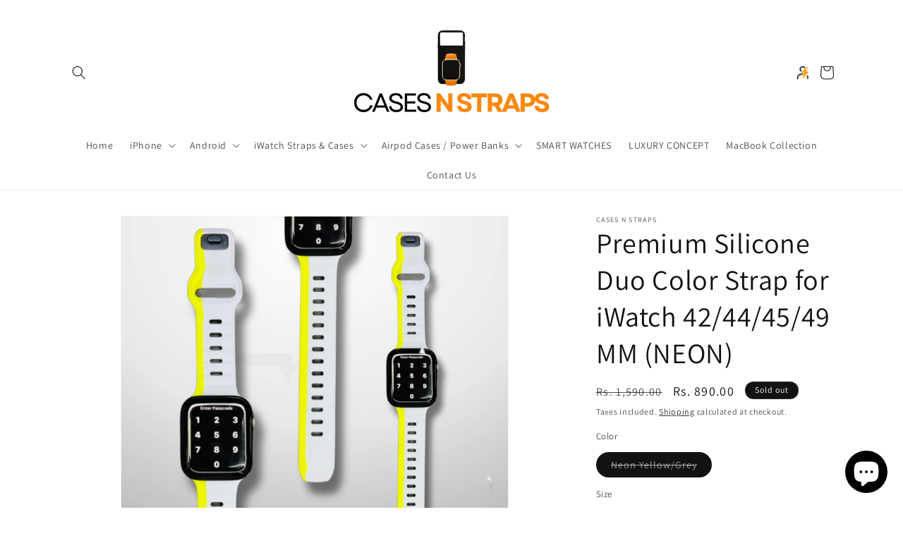

--- FILE ---
content_type: text/html; charset=utf-8
request_url: https://www.hillteck.com/verify_order_by_whatsapp/Verification_otp/fetch_verification_settings
body_size: -72
content:
{"error":false,"error_msg":"","reattempts":"3","time_interval":"60","status":0,"msg_channel":"sms","additional_css":null,"additional_selectors":null}